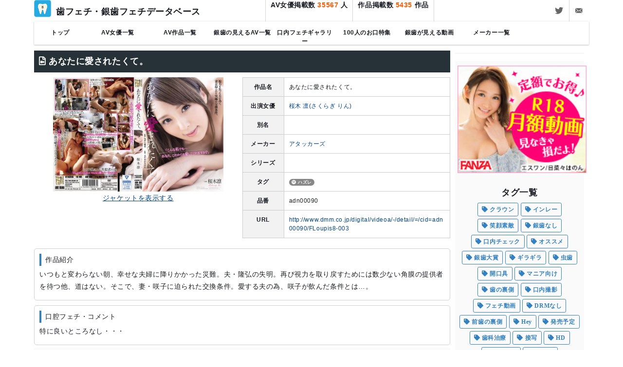

--- FILE ---
content_type: text/html; charset=utf-8
request_url: https://www.8fetch.com/av_contents/adn00090
body_size: 43208
content:
<!DOCTYPE html>

<!--[if IE 8]>
<html lang="ja" class="ie8 no-js"> <![endif]-->
<!--[if IE 9]>
<html lang="ja" class="ie9 no-js"> <![endif]-->
<!--[if !IE]><!-->
<html lang="ja">
<!--<![endif]-->

<head>
  <script async src="https://www.googletagmanager.com/gtag/js?id=UA-112748454-1"></script>
<script>
  window.dataLayer = window.dataLayer || [];
  function gtag(){dataLayer.push(arguments);}
  gtag('js', new Date());

  gtag('config', 'UA-112748454-1');
</script>

  <meta charset="UTF-8">
  <meta http-equiv="X-UA-Compatible" content="IE=edge">
  <!-- title -->
  <title>あなたに愛されたくて。  桜木 凛(さくらぎ りん) 口内・銀歯が見えるAV - 歯フェチ・銀歯フェチデータベース</title>
  <meta name="viewport" content="width=device-width, initial-scale=1">
  <link rel="icon" type="image/png" href="/assets/common/logo/8fetch-logo-0ed643885d7fa49db096fa62f1530117ad80dda23128699b2d84934490e3ef1c.png">
  <meta name="application-name" content="8fetch">
  <meta name="description" content="あなたに愛されたくて。  特に良いところなし・・・"/>
<meta name="keywords" content="あなたに愛されたくて。 ,桜木 凛,さくらぎ りん,歯フェチ,口腔フェチ,銀歯フェチ,銀歯,口内,虫歯,銀歯,天然歯,差し歯,喉ちんこ,tooth,silver,dental"/>
<link rel="apple-touch-icon-precomposed" href="http://www.8fetch.com/assets/common/logo/8fetch-logo.png"/>
<link rel="canonical" href="http://www.8fetch.com/"/>
<meta property="og:locale" content="ja_JP" />
<meta property="og:title" content="歯フェチ・銀歯フェチ向け動画情報データベース"/>
<meta property="og:site_name" content="歯フェチ・銀歯フェチドットコム"/>
<meta property="og:url" content="https://www.8fetch.com/av_contents/adn00090" />
<meta property="og:image" content="http://www.8fetch.com/assets/common/logo/8fetch-logo.png"/>
<meta property="og:description" content="銀歯の見えるAV女優が出演する・AV作品を中心に紹介！歯フェチ・銀歯フェチ・口腔フェチ向けの動画情報データベース"/>
<meta name="twitter:card" content="summary"/>
<meta name="twitter:site" content="@FLoupis8"/>
<meta name="twitter:domain" content="FLoupis8"/>
<meta name="twitter:title" content="歯フェチ・銀歯フェチ向け動画情報データベース"/>
<meta name="twitter:description" content="銀歯の見えるAV女優が出演する・AV作品を中心に紹介！歯フェチ・銀歯フェチ・口腔フェチ向けの動画情報データベース"/>
<meta name="twitter:image" content="http://www.8fetch.com/assets/common/logo/8fetch-logo.png"/>
<meta itemprop="image" content="http://www.8fetch.com/assets/common/logo/8fetch-logo.png"/>
<meta name="msapplication-tooltip" content="歯フェチ・銀歯フェチ・口腔フェチ向け動画情報データベース">

  
  <meta name="csrf-param" content="authenticity_token" />
<meta name="csrf-token" content="J6PS1ib+7m+HnUrcZJ5+BN5G5h6P6xpRpt76l6fCGGXMD6QUg0xM44QfvI4n6Gqf9YfULsI9IItsyvYRVf/pLA==" />
  <!-- stylesheet include -->
  <link rel="stylesheet" media="all" href="/assets/application-7a34e5c887e162b4f382cec9a0531f254ea8e0277fe0fbc628c72e8ac29b1a56.css" />
  
  <link rel="stylesheet" media="screen" href="/assets/custom-32914ada3ab2eac7a748179c00ffc165171cf70d18b5f761447844f51ef216ad.css" />
  <!-- /stylesheet include -->
  <!-- jacascript app -->
  <script src="/assets/application-17a93d975689c213c99d314c641e1a24c7562d742a36e21c234f75c36f51e84f.js"></script>
  <!-- jacascript app -->
</head>

<body>

<!-- header -->
<div><!-- #top-bar Start -->
  <div class="container row">
    <div class="col-lg-5 col-12">
      <div class="fl sp-mgl-5">
        <img src="/assets/common/logo/8fetch-logo-0ed643885d7fa49db096fa62f1530117ad80dda23128699b2d84934490e3ef1c.png" width="35" class="dblock img-responsive sp-mgl" alt="8fetch">
      </div>
      <h2 class="fl top-title sp-pdt-18 sp-fs-12">
        歯フェチ・銀歯フェチデータベース
      </h2>
    </div>

    <div class="col-lg-4 col-sm-12">
      <div class="top-links">
        <ul>
          <li class="fwb">AV女優掲載数 <span class="f-orange">35567</span> 人</li>
          <li class="fwb">作品掲載数 <span class="fwb f-orange">5435</span> 作品</li>
        </ul>
      </div>
    </div>

    <div class="col-lg-3 sp-dsn">
      <!-- Top Social -->
      <div id="top-social" class="fr">
        <ul>
          <li>
            <a href="#" class="si-twitter">
              <span class="ts-icon"><i class="icon-twitter"></i></span>
              <span class="ts-text">Twitter</span></a>
          </li>
          <!--
          <li>
            <a href="#" class="si-instagram"><span class="ts-icon"><i class="icon-instagram2"></i></span><span class="ts-text">Instagram</span></a>
          </li>
          -->
          <li>
            <a href="mailto:pechache0202@gmail.com" class="si-email3">
              <span class="ts-icon"><i class="icon-email3"></i></span>
              <span class="ts-text">お問い合わせ</span>
            </a>
          </li>
        </ul>
      </div><!-- #top-social end -->
    </div>
  </div><!-- container -->
</div><!-- #top-bar end -->



<!-- Header -->
<header id="header" class="sticky-style">
  <div id="header-wrap">
      <!-- PC site -->
  <div class="global-menu-wrap is-top cf">
    <ul class="global-menu-pc cf">
      <li class="global-menu_item">
        <a href="/">トップ</a>
      </li>
      <li class="global-menu_item">
        <a href="/casts/ginba_list">AV女優一覧</a>
      </li>
      <li class="global-menu_item">
        <a href="/av_contents">AV作品一覧</a>
      </li>
      <li class="global-menu_item">
        <a href="/pickups/ginba_list">銀歯の見えるAV一覧</a>
      </li>
      <li class="global-menu_item">
        <a href="/pages/gallery">口内フェチギャラリー</a>
      </li>
      <li class="global-menu_item">
        <a href="/pickups/hyakuninokuchi">100人のお口特集</a>
      </li>
      <li class="global-menu_item">
        <a href="/pickups/ginba_movie_list">銀歯が見える動画</a>
      </li>
      <li class="global-menu_item">
        <a href="/makers">メーカー一覧</a>
      </li>
      <!--
      <li class="global-menu_item">
        <ul class="global-menu_pulldown-menu">
          <li class="global-menu_item">
            <a href=""><i class="fas fa-caret-down"></i>&nbsp;銀歯の見えるAV</a>
          </li>
            <li class="global-menu_item global-menu-sub-w">
            </li>
        </ul>
      </li>
      -->
    </ul>
  </div>
  <!-- PC site -->

  </div>
</header>
<!-- /Header -->

<!-- /header -->

<section id="content">
  <div class="content-wrap">
    <div class="container row">
      
        <div class="col-lg-9">
          <div class="row container"><!-- START ROW & CONTAINER -->

  <div class="col-12">
    <div class='col-sm-12 mgt-10'><h1 class='h-title-1 '><i class='far fa-file-video'></i>&nbsp;あなたに愛されたくて。 </h1></div>


    <!-- view component list -->
    <div class="col-12 row">
  <div class="col-5 col-lg-6">


    

    <a data-lightbox="image" href="https://s3-ap-northeast-1.amazonaws.com/isobe-s3/hafetch/package/adn00090pl.jpg"><img alt="あなたに愛されたくて。 " class="w-350 img-center" src="https://s3-ap-northeast-1.amazonaws.com/isobe-s3/hafetch/package/adn00090pl.jpg" /></a>

    <div class="td-u mgt-3 text-center">
      <a data-lightbox="image" href="https://s3-ap-northeast-1.amazonaws.com/isobe-s3/hafetch/package/adn00090pl.jpg">ジャケットを表示する</a>
    </div>
  </div>
  <div class="col-7 col-lg-6">
    <table class="table table-bordered-ccc table-sm">
      <tbody>
      <tr>
        <th class="sp-w-70 w-20-p sp-fs-12">
          作品名
        </th>
        <td>
          あなたに愛されたくて。 
        </td>
      </tr>
      <tr>
        <th class="sp-w-60 sp-fs-12">
          出演女優
        </th>
        <td>

            <a href="/casts/sakuragi-rin">桜木 凛(さくらぎ りん)</a>

        </td>
      </tr>
      <!-- tr -->
      <tr>
        <th class="sp-w-60 sp-fs-12">
          別名
        </th>
        <td>
        </td>
      </tr>
      <!-- tr -->
      <tr>
        <th class="sp-w-60 sp-fs-12">
          メーカー
        </th>
        <td>
            <a href="/makers/attackers">アタッカーズ</a>
        </td>
      </tr>
      <!-- tr -->
      <tr>
        <th class="sp-w-60">
          シリーズ
        </th>
        <td>
          
        </td>
      </tr>
      <!-- tr -->
      <tr>
        <th class="sp-w-60">
          タグ
        </th>
        <td>
          <span class='badge badge-pill badge-grey'><i class='fas fa-frown'></i> ハズレ </span> 
        </td>
      </tr>
      <!-- tr -->
      <!-- tr -->
      <tr>
        <th class="sp-w-60">
          品番
        </th>
        <td>
          adn00090
        </td>
      </tr>
      <!-- tr -->
      <!-- tr -->
      <tr>
        <th class="sp-w-60">
          URL
        </th>
        <td style="word-break: break-all;">
          <a target="_blank" href="http://www.dmm.co.jp/digital/videoa/-/detail/=/cid=adn00090/FLoupis8-003">http://www.dmm.co.jp/digital/videoa/-/detail/=/cid=adn00090/FLoupis8-003</a>
        </td>
      </tr>
      <!-- tr -->
      </tbody>
    </table>
  </div>

    <div class="col-sm-12 mgt-5 mgb-5">
      <div class="box box-radius-5 box-d0d0d0">
        <p class="fs-14 sp-fs-12 bl-sol-pickup-theme">作品紹介</p>
        <p>いつもと変わらない朝、幸せな夫婦に降りかかった災難。夫・隆弘の失明。再び視力を取り戻すためには数少ない角膜の提供者を待つ他、道はない。そこで、妻・咲子に迫られた交換条件。愛する夫の為、咲子が飲んだ条件とは…。</p>
      </div>
    </div>

  <div class="col-sm-12 mgt-5 mgb-5">
    <div class="box box-radius-5 box-d0d0d0">
      <p class="fs-14 sp-fs-12 bl-sol-pickup-theme">口腔フェチ・コメント</p>
      <p>特に良いところなし・・・</p>
    </div>
  </div>


</div>

    <!-- view component list -->

    <div class="col-12 side-gray-body-box-2">

      <div class="text-center mgh-10">
        <a target="_blank" class="btn btn-lg  btn-3d  orange fs-12 fwb mgb-5 mgl-5" href="http://www.dmm.co.jp/digital/videoa/-/detail/=/cid=adn00090/FLoupis8-003"><i class="fas fa-external-link-alt"> DMM動画</i></a>
      </div>

      <!-- gallery get -->
      
<div class="col-12 opa-06 bg-dark pd-20 fs-14 f-white fn">
  現在、画像準備中！ リクエストありましたら<span class="fwb f-twitter">Twitter</span>までお気軽にメッセージを下さい
</div>

      <!-- gallery get -->

      <div class="text-center mgh-10">
        <a target="_blank" class="btn btn-lg  btn-3d  orange fs-12 fwb mgb-5 mgl-5" href="http://www.dmm.co.jp/digital/videoa/-/detail/=/cid=adn00090/FLoupis8-003"><i class="fas fa-external-link-alt"> DMM動画</i></a>
      </div>



    </div>

    <div class='col-sm-12 mgt-10'><h3 class='h-title-1 '><i class='far fa-file-video'></i>&nbsp;桜木 凛の他の作品も見る（最大10件ランダム表示）</h3></div>

    <!-- view component list -->
    

    <div class="col-sm-12">
      <div class="fl">全 <span class="fwb f-orange">10</span> 件 表示中</div>
      <div class="fr">最終更新日：<span class="fwb">2018年08月16日</span></div>
    </div>

    <table class="table table-bordered-grey">
      <thead>
      <tr>
        <th class="sp-w-80">作品画像</th>
        <th class="w-25-p sp-w-50-p">作品名</th>
        <th>女優</th>
        <!-- PC only -->
          <th class="sp-dsn">コメント</th>
          <th class="sp-dsn">リンク</th>
          <!-- PC only -->
        <th>更新日</th>
      </tr>
      </thead>
      <tbody>

        <tr>
          <td class="sp-w-80">
            <a href="/av_contents/pgd00399"><img alt="桜木凛がサポート アナタのオナニータイム24 3時間スペシャル" class="w-90 sp-w-80" src="https://s3-ap-northeast-1.amazonaws.com/isobe-s3/hafetch/package/pgd00399ps.jpg" /></a>
          </td>
          <td class="fwb">
            <a href="/av_contents/pgd00399">桜木凛がサポート アナタのオナニータイム24 3時間スペシャル</a><br>
            <span class='badge badge-pill badge-green'><i class='fas fa-tag'></i> クラウン </span> <span class='badge badge-pill badge-theme'><i class='fas fa-star'></i> オススメ </span> <span class='badge badge-pill badge-green'><i class='fas fa-tag'></i> HD </span> 
          </td>
          <td>

              <a class="btn btn-sm btn-outline pink fwb fs-12" href="/casts/sakuragi-rin">桜木 凛</a>

            <!-- sp -->
          </td>
          <!-- PC only -->
            <td>
              <p>ご紹介頂きました。この作品に限って主観映像で笑顔時に上下のクラウンが光る貴重な作品。アップで下のクラウンもHDではっきりと見えるので、お買い得</p>
            </td>
            <td>
              <a target="_blank" class="btn btn-sm btn-outline theme fs-12 fwb mgb-5 mgl-5" href="http://www.dmm.co.jp/digital/videoa/-/detail/=/cid=pgd00399/FLoupis8-003"><i class="fas fa-external-link-alt"> DMM動画</i></a>
            </td>
          <!-- PC only -->

          <td>
        <span class="badge badge-outline badge-facebook pd-5">
          2018/08/16<br>
          00:00
        </span>
          </td>

        </tr>
        <tr>
          <td class="sp-w-80">
            <a href="/av_contents/pgd00354"><img alt="桜木凛が100％彼女目線でアナタとHな同棲生活。" class="w-90 sp-w-80" src="https://s3-ap-northeast-1.amazonaws.com/isobe-s3/hafetch/package/pgd00354ps.jpg" /></a>
          </td>
          <td class="fwb">
            <a href="/av_contents/pgd00354">桜木凛が100％彼女目線でアナタとHな同棲生活。</a><br>
            <span class='badge badge-pill badge-green'><i class='fas fa-tag'></i> 製作予定 </span> 
          </td>
          <td>

              <a class="btn btn-sm btn-outline pink fwb fs-12" href="/casts/sakuragi-rin">桜木 凛</a>

            <!-- sp -->
          </td>
          <!-- PC only -->
            <td>
              <p>制作中</p>
            </td>
            <td>
              <a target="_blank" class="btn btn-sm btn-outline theme fs-12 fwb mgb-5 mgl-5" href="http://www.dmm.co.jp/digital/videoa/-/detail/=/cid=pgd00354/FLoupis8-003"><i class="fas fa-external-link-alt"> DMM動画</i></a>
            </td>
          <!-- PC only -->

          <td>
        <span class="badge badge-outline badge-facebook pd-5">
          2018/01/01<br>
          00:00
        </span>
          </td>

        </tr>
        <tr>
          <td class="sp-w-80">
            <a href="/av_contents/bbi00180"><img alt="痴女お姉さんにイヤラしい卑猥な上品淫語で犯されたい" class="w-90 sp-w-80" src="https://s3-ap-northeast-1.amazonaws.com/isobe-s3/hafetch/package/bbi00180ps.jpg" /></a>
          </td>
          <td class="fwb">
            <a href="/av_contents/bbi00180">痴女お姉さんにイヤラしい卑猥な上品淫語で犯されたい</a><br>
            <span class='badge badge-pill badge-green'><i class='fas fa-tag'></i> クラウン </span> 
          </td>
          <td>

              <a class="btn btn-sm btn-outline pink fwb fs-12" href="/casts/sakuragi-rin">桜木 凛</a>

            <!-- sp -->
          </td>
          <!-- PC only -->
            <td>
              <p>パンツからあそこを舐めるシーンでおなじみのクラウンが見えます。HDなので繊細に見えるので、時間は短いけどオススメです</p>
            </td>
            <td>
              <a target="_blank" class="btn btn-sm btn-outline theme fs-12 fwb mgb-5 mgl-5" href="http://www.dmm.co.jp/digital/videoa/-/detail/=/cid=bbi00180/FLoupis8-003"><i class="fas fa-external-link-alt"> DMM動画</i></a>
            </td>
          <!-- PC only -->

          <td>
        <span class="badge badge-outline badge-facebook pd-5">
          2018/03/24<br>
          00:00
        </span>
          </td>

        </tr>
        <tr>
          <td class="sp-w-80">
            <a href="/av_contents/bbi00198"><img alt="癒し痴女・桜木凛のエロ淫語オナニーサポート" class="w-90 sp-w-80" src="https://s3-ap-northeast-1.amazonaws.com/isobe-s3/hafetch/package/bbi00198ps.jpg" /></a>
          </td>
          <td class="fwb">
            <a href="/av_contents/bbi00198">癒し痴女・桜木凛のエロ淫語オナニーサポート</a><br>
            <span class='badge badge-pill badge-green'><i class='fas fa-tag'></i> クラウン </span> 
          </td>
          <td>

              <a class="btn btn-sm btn-outline pink fwb fs-12" href="/casts/sakuragi-rin">桜木 凛</a>

            <!-- sp -->
          </td>
          <!-- PC only -->
            <td>
              <p>最初の笑顔で上のクラウンが光ります。それ以外はあまり良いところなし</p>
            </td>
            <td>
              <a target="_blank" class="btn btn-sm btn-outline theme fs-12 fwb mgb-5 mgl-5" href="http://www.dmm.co.jp/digital/videoa/-/detail/=/cid=bbi00198/FLoupis8-003"><i class="fas fa-external-link-alt"> DMM動画</i></a>
            </td>
          <!-- PC only -->

          <td>
        <span class="badge badge-outline badge-facebook pd-5">
          2018/09/10<br>
          00:00
        </span>
          </td>

        </tr>
        <tr>
          <td class="sp-w-80">
            <a href="/av_contents/bbi00162"><img alt="痴女に豹変した新妻の性 男の反応を愉しみながら誘惑、挑発、そして犯ス…" class="w-90 sp-w-80" src="https://s3-ap-northeast-1.amazonaws.com/isobe-s3/hafetch/package/bbi00162ps.jpg" /></a>
          </td>
          <td class="fwb">
            <a href="/av_contents/bbi00162">痴女に豹変した新妻の性 男の反応を愉しみながら誘惑、挑発、そして犯ス…</a><br>
            <span class='badge badge-pill badge-green'><i class='fas fa-tag'></i> 製作予定 </span> 
          </td>
          <td>

              <a class="btn btn-sm btn-outline pink fwb fs-12" href="/casts/sakuragi-rin">桜木 凛</a>

            <!-- sp -->
          </td>
          <!-- PC only -->
            <td>
              <p>制作中</p>
            </td>
            <td>
              <a target="_blank" class="btn btn-sm btn-outline theme fs-12 fwb mgb-5 mgl-5" href="http://www.dmm.co.jp/digital/videoa/-/detail/=/cid=bbi00162/FLoupis8-003"><i class="fas fa-external-link-alt"> DMM動画</i></a>
            </td>
          <!-- PC only -->

          <td>
        <span class="badge badge-outline badge-facebook pd-5">
          2018/01/01<br>
          00:00
        </span>
          </td>

        </tr>
        <tr>
          <td class="sp-w-80">
            <a href="/av_contents/bbi00165"><img alt="猛烈な接吻淫語痴女ナース" class="w-90 sp-w-80" src="https://s3-ap-northeast-1.amazonaws.com/isobe-s3/hafetch/package/bbi00165ps.jpg" /></a>
          </td>
          <td class="fwb">
            <a href="/av_contents/bbi00165">猛烈な接吻淫語痴女ナース</a><br>
            <span class='badge badge-pill badge-grey'><i class='fas fa-frown'></i> ハズレ </span> 
          </td>
          <td>

              <a class="btn btn-sm btn-outline pink fwb fs-12" href="/casts/sakuragi-rin">桜木 凛</a>

            <!-- sp -->
          </td>
          <!-- PC only -->
            <td>
              <p>特に良いところなし・・・</p>
            </td>
            <td>
              <a target="_blank" class="btn btn-sm btn-outline theme fs-12 fwb mgb-5 mgl-5" href="http://www.dmm.co.jp/digital/videoa/-/detail/=/cid=bbi00165/FLoupis8-003"><i class="fas fa-external-link-alt"> DMM動画</i></a>
            </td>
          <!-- PC only -->

          <td>
        <span class="badge badge-outline badge-facebook pd-5">
          2018/01/01<br>
          00:00
        </span>
          </td>

        </tr>
        <tr>
          <td class="sp-w-80">
            <a href="/av_contents/pgd00440"><img alt="同級生" class="w-90 sp-w-80" src="https://s3-ap-northeast-1.amazonaws.com/isobe-s3/hafetch/package/pgd00440ps.jpg" /></a>
          </td>
          <td class="fwb">
            <a href="/av_contents/pgd00440">同級生</a><br>
            <span class='badge badge-pill badge-green'><i class='fas fa-tag'></i> 製作予定 </span> 
          </td>
          <td>

              <a class="btn btn-sm btn-outline pink fwb fs-12" href="/casts/sakuragi-rin">桜木 凛</a>

            <!-- sp -->
          </td>
          <!-- PC only -->
            <td>
              <p>制作中</p>
            </td>
            <td>
              <a target="_blank" class="btn btn-sm btn-outline theme fs-12 fwb mgb-5 mgl-5" href="http://www.dmm.co.jp/digital/videoa/-/detail/=/cid=pgd00440/FLoupis8-003"><i class="fas fa-external-link-alt"> DMM動画</i></a>
            </td>
          <!-- PC only -->

          <td>
        <span class="badge badge-outline badge-facebook pd-5">
          2018/01/01<br>
          00:00
        </span>
          </td>

        </tr>
        <tr>
          <td class="sp-w-80">
            <a href="/av_contents/pgd00460"><img alt="凛のお口がエロすぎるっ！" class="w-90 sp-w-80" src="https://s3-ap-northeast-1.amazonaws.com/isobe-s3/hafetch/package/pgd00460ps.jpg" /></a>
          </td>
          <td class="fwb">
            <a href="/av_contents/pgd00460">凛のお口がエロすぎるっ！</a><br>
            <span class='badge badge-pill badge-green'><i class='fas fa-tag'></i> クラウン </span> 
          </td>
          <td>

              <a class="btn btn-sm btn-outline pink fwb fs-12" href="/casts/sakuragi-rin">桜木 凛</a>

            <!-- sp -->
          </td>
          <!-- PC only -->
            <td>
              <p>数少ない上下のクラウンが拝める作品、歯並びもいいしお姉さん系で顔も綺麗で銀歯のキラリに萌える一品</p>
            </td>
            <td>
              <a target="_blank" class="btn btn-sm btn-outline theme fs-12 fwb mgb-5 mgl-5" href="http://www.dmm.co.jp/digital/videoa/-/detail/=/cid=pgd00460/FLoupis8-003"><i class="fas fa-external-link-alt"> DMM動画</i></a>
            </td>
          <!-- PC only -->

          <td>
        <span class="badge badge-outline badge-facebook pd-5">
          2018/02/16<br>
          00:00
        </span>
          </td>

        </tr>
        <tr>
          <td class="sp-w-80">
            <a href="/av_contents/ipz00911"><img alt="New Spermania 大量口内射精！大量顔面ぶっかけ！オナ禁した男達の特濃ザーメン群がビュンビュン降り注ぐ！ " class="w-90 sp-w-80" src="https://s3-ap-northeast-1.amazonaws.com/isobe-s3/hafetch/package/ipz00911ps.jpg" /></a>
          </td>
          <td class="fwb">
            <a href="/av_contents/ipz00911">New Spermania 大量口内射精！大量顔面ぶっかけ！オナ禁した男達の特濃ザーメン群がビュンビュン降り注ぐ！ </a><br>
            <span class='badge badge-pill badge-green'><i class='fas fa-tag'></i> 真っ白 </span> 
          </td>
          <td>

              <a class="btn btn-sm btn-outline pink fwb fs-12" href="/casts/sakuragi-rin">桜木 凛</a>

            <!-- sp -->
          </td>
          <!-- PC only -->
            <td>
              <p>歯並び綺麗でクラウン持ちだったけどついに白くしちゃいましたね；ー；
<br />非常に残念TwT</p>
            </td>
            <td>
              <a target="_blank" class="btn btn-sm btn-outline theme fs-12 fwb mgb-5 mgl-5" href="http://www.dmm.co.jp/digital/videoa/-/detail/=/cid=ipz00911/FLoupis8-003"><i class="fas fa-external-link-alt"> DMM動画</i></a>
            </td>
          <!-- PC only -->

          <td>
        <span class="badge badge-outline badge-facebook pd-5">
          2018/02/16<br>
          00:00
        </span>
          </td>

        </tr>
        <tr>
          <td class="sp-w-80">
            <a href="/av_contents/pgd00471"><img alt="僕の彼女" class="w-90 sp-w-80" src="https://s3-ap-northeast-1.amazonaws.com/isobe-s3/hafetch/package/pgd00471ps.jpg" /></a>
          </td>
          <td class="fwb">
            <a href="/av_contents/pgd00471">僕の彼女</a><br>
            <span class='badge badge-pill badge-green'><i class='fas fa-tag'></i> クラウン </span> 
          </td>
          <td>

              <a class="btn btn-sm btn-outline pink fwb fs-12" href="/casts/sakuragi-rin">桜木 凛</a>

            <!-- sp -->
          </td>
          <!-- PC only -->
            <td>
              <p>よく笑うしーんやアップでペロペロするシーンがあるので、左６番クラウンがみれます。上のほうのクラウンもちらっとみえるので、地味に良い作品かも。。。</p>
            </td>
            <td>
              <a target="_blank" class="btn btn-sm btn-outline theme fs-12 fwb mgb-5 mgl-5" href="http://www.dmm.co.jp/digital/videoa/-/detail/=/cid=pgd00471/FLoupis8-003"><i class="fas fa-external-link-alt"> DMM動画</i></a>
            </td>
          <!-- PC only -->

          <td>
        <span class="badge badge-outline badge-facebook pd-5">
          2018/03/24<br>
          00:00
        </span>
          </td>

        </tr>
      </tbody>
    </table>


    <!-- view component list -->


    <!-- view component search -->
    <form action="/search" accept-charset="UTF-8" method="get"><input name="utf8" type="hidden" value="&#x2713;" />
  <div class="search-form">
    <div class="input">
      <input type="text" name="q" id="q" value="" placeholder="AV作品・女優・タグ・キーワードでの検索ができます 例：開口具" />
    </div>
    <div class="submit">
      <button class="btn theme" type="submit"><i class="fa fa-search"></i>&nbsp;検索</button>
    </div>
  </div><!-- mailForm -->
  <div class="col-12">
    <div class="tab-list text-left pds-80 mgt-2 sp-pds-10 text-center">
      <a class="btn btn-sm  pink fs-12 fwb mgb-5" href="/search/tags?q=%E3%82%A4%E3%83%B3%E3%83%AC%E3%83%BC"><i class="fas fa-tag"> インレー</i></a>
      <a class="btn btn-sm  pink fs-12 fwb mgb-5" href="/search/tags?q=%E3%82%AF%E3%83%A9%E3%82%A6%E3%83%B3"><i class="fas fa-tag"> クラウン</i></a>
      <a class="btn btn-sm  green fs-12 fwb mgb-5" href="/search/tags?q=%E3%82%AE%E3%83%A9%E3%82%AE%E3%83%A9"><i class="fas fa-tag"> ギラギラ</i></a>
      <a class="btn btn-sm  green fs-12 fwb mgb-5" href="/search/tags?q=%E9%96%8B%E5%8F%A3%E5%85%B7"><i class="fas fa-tag"> 開口具</i></a>
        <a class="btn btn-sm  green fs-12 fwb mgb-5" href="/search/tags?q=%E6%AD%AF%E7%A7%91%E6%A4%9C%E8%A8%BA"><i class="fas fa-tag"> 歯科検診</i></a>
        <a class="btn btn-sm  green fs-12 fwb mgb-5" href="/search/tags?q=%E3%81%AE%E3%81%A9%E3%81%A1%E3%82%93%E3%81%93"><i class="fas fa-tag"> のどちんこ</i></a>
        <a class="btn btn-sm  green fs-12 fwb mgb-5" href="/search/tags?q=%E5%B7%AE%E3%81%97%E6%AD%AF"><i class="fas fa-tag"> 差し歯</i></a>
        <a class="btn btn-sm  green fs-12 fwb mgb-5" href="/search/tags?q=CCD%E3%82%AB%E3%83%A1%E3%83%A9"><i class="fas fa-tag"> CCDカメラ</i></a>
      <a class="btn btn-sm  pink fs-12 fwb mgb-5" href="/search/tags?q=%E3%82%AA%E3%82%B9%E3%82%B9%E3%83%A1"><i class="fas fa-tag"> オススメ</i></a>
      <a class="btn btn-sm  pink fs-12 fwb mgb-5" href="/search/tags?q=%E9%8A%80%E6%AD%AF%E5%A4%A7%E8%B3%9E"><i class="fas fa-tag"> 銀歯大賞</i></a>
    </div>
  </div>
</form>
    <!-- view component search -->

  </div>

</div>

        </div>
        <!--sidebar -->
        <div class="col-lg-3">
          <div class="pds-10">
  <div class="line d-block d-lg-none d-xl-block"></div>

  <div class="col-12 side-gray-body-box-2 text-center">
    <a href="http://www.dmm.co.jp/monthly/FLoupis8-003" target="_blank"><img src="http://pics.dmm.com/af/mt_getugaku50off/180_150.jpg" width="265" alt="月額動画 半額CP" border="0"></a>
  </div>

    
    <div class="col-12 side-gray-body-box-2 text-center mgb-5">
      <div class='col-sm-12 mgt-10'><h4 class=' fwb mgb-10'>タグ一覧</h4></div>
        <a class="btn btn-sm btn-outline theme fs-12 fwb mgb-5" href="/search/tags?q=%E3%82%AF%E3%83%A9%E3%82%A6%E3%83%B3"><i class="fas fa-tag"> クラウン</i></a>
        <a class="btn btn-sm btn-outline theme fs-12 fwb mgb-5" href="/search/tags?q=%E3%82%A4%E3%83%B3%E3%83%AC%E3%83%BC"><i class="fas fa-tag"> インレー</i></a>
        <a class="btn btn-sm btn-outline theme fs-12 fwb mgb-5" href="/search/tags?q=%E7%AC%91%E9%A1%94%E7%B4%A0%E6%95%B5"><i class="fas fa-tag"> 笑顔素敵</i></a>
        <a class="btn btn-sm btn-outline theme fs-12 fwb mgb-5" href="/search/tags?q=%E9%8A%80%E6%AD%AF%E3%81%AA%E3%81%97"><i class="fas fa-tag"> 銀歯なし</i></a>
        <a class="btn btn-sm btn-outline theme fs-12 fwb mgb-5" href="/search/tags?q=%E5%8F%A3%E5%86%85%E3%83%81%E3%82%A7%E3%83%83%E3%82%AF"><i class="fas fa-tag"> 口内チェック</i></a>
        <a class="btn btn-sm btn-outline theme fs-12 fwb mgb-5" href="/search/tags?q=%E3%82%AA%E3%82%B9%E3%82%B9%E3%83%A1"><i class="fas fa-tag"> オススメ</i></a>
        <a class="btn btn-sm btn-outline theme fs-12 fwb mgb-5" href="/search/tags?q=%E9%8A%80%E6%AD%AF%E5%A4%A7%E8%B3%9E"><i class="fas fa-tag"> 銀歯大賞</i></a>
        <a class="btn btn-sm btn-outline theme fs-12 fwb mgb-5" href="/search/tags?q=%E3%82%AE%E3%83%A9%E3%82%AE%E3%83%A9"><i class="fas fa-tag"> ギラギラ</i></a>
        <a class="btn btn-sm btn-outline theme fs-12 fwb mgb-5" href="/search/tags?q=%E8%99%AB%E6%AD%AF"><i class="fas fa-tag"> 虫歯</i></a>
        <a class="btn btn-sm btn-outline theme fs-12 fwb mgb-5" href="/search/tags?q=%E9%96%8B%E5%8F%A3%E5%85%B7"><i class="fas fa-tag"> 開口具</i></a>
        <a class="btn btn-sm btn-outline theme fs-12 fwb mgb-5" href="/search/tags?q=%E3%83%9E%E3%83%8B%E3%82%A2%E5%90%91%E3%81%91"><i class="fas fa-tag"> マニア向け</i></a>
        <a class="btn btn-sm btn-outline theme fs-12 fwb mgb-5" href="/search/tags?q=%E6%AD%AF%E3%81%AE%E8%A3%8F%E5%81%B4"><i class="fas fa-tag"> 歯の裏側</i></a>
        <a class="btn btn-sm btn-outline theme fs-12 fwb mgb-5" href="/search/tags?q=%E5%8F%A3%E5%86%85%E6%92%AE%E5%BD%B1"><i class="fas fa-tag"> 口内撮影</i></a>
        <a class="btn btn-sm btn-outline theme fs-12 fwb mgb-5" href="/search/tags?q=%E3%83%95%E3%82%A7%E3%83%81%E5%8B%95%E7%94%BB"><i class="fas fa-tag"> フェチ動画</i></a>
        <a class="btn btn-sm btn-outline theme fs-12 fwb mgb-5" href="/search/tags?q=DRM%E3%81%AA%E3%81%97"><i class="fas fa-tag"> DRMなし</i></a>
        <a class="btn btn-sm btn-outline theme fs-12 fwb mgb-5" href="/search/tags?q=%E5%89%8D%E6%AD%AF%E3%81%AE%E8%A3%8F%E5%81%B4"><i class="fas fa-tag"> 前歯の裏側</i></a>
        <a class="btn btn-sm btn-outline theme fs-12 fwb mgb-5" href="/search/tags?q=Hey"><i class="fas fa-tag"> Hey</i></a>
        <a class="btn btn-sm btn-outline theme fs-12 fwb mgb-5" href="/search/tags?q=%E7%99%BA%E5%A3%B2%E4%BA%88%E5%AE%9A"><i class="fas fa-tag"> 発売予定</i></a>
        <a class="btn btn-sm btn-outline theme fs-12 fwb mgb-5" href="/search/tags?q=%E6%AD%AF%E7%A7%91%E6%B2%BB%E7%99%82"><i class="fas fa-tag"> 歯科治療</i></a>
        <a class="btn btn-sm btn-outline theme fs-12 fwb mgb-5" href="/search/tags?q=%E6%8E%A5%E5%86%99"><i class="fas fa-tag"> 接写</i></a>
        <a class="btn btn-sm btn-outline theme fs-12 fwb mgb-5" href="/search/tags?q=HD"><i class="fas fa-tag"> HD</i></a>
        <a class="btn btn-sm btn-outline theme fs-12 fwb mgb-5" href="/search/tags?q=Hey%E5%8B%95%E7%94%BB"><i class="fas fa-tag"> Hey動画</i></a>
        <a class="btn btn-sm btn-outline theme fs-12 fwb mgb-5" href="/search/tags?q=%E8%A6%81%E6%B3%A8%E6%84%8F"><i class="fas fa-tag"> 要注意</i></a>
        <a class="btn btn-sm btn-outline theme fs-12 fwb mgb-5" href="/search/tags?q=%E3%83%AF%E3%82%A4%E3%83%B3%E3%83%9D%E3%82%A4%E3%83%B3%E3%83%88"><i class="fas fa-tag"> ワインポイント</i></a>
        <a class="btn btn-sm btn-outline theme fs-12 fwb mgb-5" href="/search/tags?q=%E5%B9%BB%E3%81%AE%E4%BD%9C%E5%93%81"><i class="fas fa-tag"> 幻の作品</i></a>
        <a class="btn btn-sm btn-outline theme fs-12 fwb mgb-5" href="/search/tags?q=%E3%83%9F%E3%82%AF%E3%83%AD%E3%83%8C%E3%83%BC%E3%83%89"><i class="fas fa-tag"> ミクロヌード</i></a>
        <a class="btn btn-sm btn-outline theme fs-12 fwb mgb-5" href="/search/tags?q=%E5%8F%A3%E5%86%85%E8%A6%B3%E5%AF%9F"><i class="fas fa-tag"> 口内観察</i></a>
        <a class="btn btn-sm btn-outline theme fs-12 fwb mgb-5" href="/search/tags?q=%E9%BC%BB%E3%83%95%E3%83%83%E3%82%AF"><i class="fas fa-tag"> 鼻フック</i></a>
        <a class="btn btn-sm btn-outline theme fs-12 fwb mgb-5" href="/search/tags?q=%E3%83%9E%E3%83%8B%E3%82%A2%E7%8E%8B"><i class="fas fa-tag"> マニア王</i></a>
        <a class="btn btn-sm btn-outline theme fs-12 fwb mgb-5" href="/search/tags?q=%E9%A3%B2%E5%B0%BF"><i class="fas fa-tag"> 飲尿</i></a>
        <a class="btn btn-sm btn-outline theme fs-12 fwb mgb-5" href="/search/tags?q=%E5%96%9C%E5%A4%9A%E9%83%8E"><i class="fas fa-tag"> 喜多郎</i></a>
        <a class="btn btn-sm btn-outline theme fs-12 fwb mgb-5" href="/search/tags?q=%E5%B7%AE%E3%81%97%E6%AD%AF%E3%81%AE%E8%A3%8F%E5%81%B4"><i class="fas fa-tag"> 差し歯の裏側</i></a>
        <a class="btn btn-sm btn-outline theme fs-12 fwb mgb-5" href="/search/tags?q=%E9%A1%94%E9%9D%A2"><i class="fas fa-tag"> 顔面</i></a>
        <a class="btn btn-sm btn-outline theme fs-12 fwb mgb-5" href="/search/tags?q=%E4%B8%8D%E6%98%8E"><i class="fas fa-tag"> 不明</i></a>
        <a class="btn btn-sm btn-outline theme fs-12 fwb mgb-5" href="/search/tags?q=%E7%BE%8E%E9%AD%94%E5%A5%B3"><i class="fas fa-tag"> 美魔女</i></a>
        <a class="btn btn-sm btn-outline theme fs-12 fwb mgb-5" href="/search/tags?q=%E7%99%BD%E3%81%8F%E3%81%97%E3%81%9F"><i class="fas fa-tag"> 白くした</i></a>
        <a class="btn btn-sm btn-outline theme fs-12 fwb mgb-5" href="/search/tags?q=%E6%AD%AF%E4%B8%A6%E3%81%B3%E2%97%AF"><i class="fas fa-tag"> 歯並び◯</i></a>
        <a class="btn btn-sm btn-outline theme fs-12 fwb mgb-5" href="/search/tags?q=%E5%88%B6%E4%BD%9C%E4%B8%AD"><i class="fas fa-tag"> 制作中</i></a>
        <a class="btn btn-sm btn-outline theme fs-12 fwb mgb-5" href="/search/tags?q=%E8%AA%BF%E6%9F%BB%E4%B8%AD"><i class="fas fa-tag"> 調査中</i></a>
        <a class="btn btn-sm btn-outline theme fs-12 fwb mgb-5" href="/search/tags?q=%E3%83%8F%E3%82%BA%E3%83%AC"><i class="fas fa-tag"> ハズレ</i></a>
        <a class="btn btn-sm btn-outline theme fs-12 fwb mgb-5" href="/search/tags?q=%E8%A3%BD%E4%BD%9C%E4%BA%88%E5%AE%9A"><i class="fas fa-tag"> 製作予定</i></a>
        <a class="btn btn-sm btn-outline theme fs-12 fwb mgb-5" href="/search/tags?q=%E3%83%AF%E3%83%B3%E3%83%9D%E3%82%A4%E3%83%B3%E3%83%88"><i class="fas fa-tag"> ワンポイント</i></a>
        <a class="btn btn-sm btn-outline theme fs-12 fwb mgb-5" href="/search/tags?q=%E7%84%A1%E4%BF%AE%E6%AD%A3"><i class="fas fa-tag"> 無修正</i></a>
        <a class="btn btn-sm btn-outline theme fs-12 fwb mgb-5" href="/search/tags?q=%E3%81%8A%E6%B0%97%E3%81%AB%E5%85%A5%E3%82%8A"><i class="fas fa-tag"> お気に入り</i></a>
        <a class="btn btn-sm btn-outline theme fs-12 fwb mgb-5" href="/search/tags?q=%E7%9F%AF%E6%AD%A3"><i class="fas fa-tag"> 矯正</i></a>
        <a class="btn btn-sm btn-outline theme fs-12 fwb mgb-5" href="/search/tags?q=S.P.C"><i class="fas fa-tag"> S.P.C</i></a>
        <a class="btn btn-sm btn-outline theme fs-12 fwb mgb-5" href="/search/tags?q=%E5%B7%AE%E3%81%97%E6%AD%AF"><i class="fas fa-tag"> 差し歯</i></a>
        <a class="btn btn-sm btn-outline theme fs-12 fwb mgb-5" href="/search/tags?q=%E7%9F%AF%E6%AD%A3%E7%B5%8C%E9%A8%93%E3%81%82%E3%82%8A"><i class="fas fa-tag"> 矯正経験あり</i></a>
        <a class="btn btn-sm btn-outline theme fs-12 fwb mgb-5" href="/search/tags?q=TODO%E7%9B%A3%E7%9D%A3"><i class="fas fa-tag"> TODO監督</i></a>
        <a class="btn btn-sm btn-outline theme fs-12 fwb mgb-5" href="/search/tags?q=%E3%82%A2%E3%83%8B%E3%83%BC%E4%B8%AD%E6%9D%91"><i class="fas fa-tag"> アニー中村</i></a>
        <a class="btn btn-sm btn-outline theme fs-12 fwb mgb-5" href="/search/tags?q=%E3%82%AB%E3%83%AA%E3%83%93%E3%82%A2%E3%83%B3%E3%82%B3%E3%83%A0"><i class="fas fa-tag"> カリビアンコム</i></a>
        <a class="btn btn-sm btn-outline theme fs-12 fwb mgb-5" href="/search/tags?q=%E3%81%95%E3%81%95%E3%81%8D%E3%81%86%E3%81%9A%E3%81%BE%E3%81%8D"><i class="fas fa-tag"> ささきうずまき</i></a>
        <a class="btn btn-sm btn-outline theme fs-12 fwb mgb-5" href="/search/tags?q=%E3%83%8A%E3%82%AC%E3%82%BB%E9%89%84%E5%B7%A5"><i class="fas fa-tag"> ナガセ鉄工</i></a>
        <a class="btn btn-sm btn-outline theme fs-12 fwb mgb-5" href="/search/tags?q=%E3%81%AA%E3%82%81%E8%8C%B8%E9%83%8E"><i class="fas fa-tag"> なめ茸郎</i></a>
        <a class="btn btn-sm btn-outline theme fs-12 fwb mgb-5" href="/search/tags?q=%E3%83%8B%E3%83%A5%E3%83%BC%E3%82%AB%E3%82%B8%E3%83%BC%E9%A2%A8%E9%96%93"><i class="fas fa-tag"> ニューカジー風間</i></a>
        <a class="btn btn-sm btn-outline theme fs-12 fwb mgb-5" href="/search/tags?q=%E3%81%AE%E3%81%A9%E3%81%A1%E3%82%93%E3%81%93"><i class="fas fa-tag"> のどちんこ</i></a>
        <a class="btn btn-sm btn-outline theme fs-12 fwb mgb-5" href="/search/tags?q=%E3%83%A9%E3%83%83%E3%82%B7%E3%83%A3%E3%83%BC%E3%81%BF%E3%82%88%E3%81%97"><i class="fas fa-tag"> ラッシャーみよし</i></a>
        <a class="btn btn-sm btn-outline theme fs-12 fwb mgb-5" href="/search/tags?q=CCD%E3%82%AB%E3%83%A1%E3%83%A9"><i class="fas fa-tag"> CCDカメラ</i></a>
        <a class="btn btn-sm btn-outline theme fs-12 fwb mgb-5" href="/search/tags?q=%E3%83%AF%E3%82%A4%E3%83%AB%E3%83%89%E3%83%BB%E3%82%B5%E3%82%A4%E3%83%89"><i class="fas fa-tag"> ワイルド・サイド</i></a>
        <a class="btn btn-sm btn-outline theme fs-12 fwb mgb-5" href="/search/tags?q=%E9%81%8E%E5%8E%BB%E9%8A%80%E6%AD%AF"><i class="fas fa-tag"> 過去銀歯</i></a>
        <a class="btn btn-sm btn-outline theme fs-12 fwb mgb-5" href="/search/tags?q=%E5%96%9C%E5%A4%9A%E9%83%8E%E7%9B%A3%E7%9D%A3"><i class="fas fa-tag"> 喜多郎監督</i></a>
        <a class="btn btn-sm btn-outline theme fs-12 fwb mgb-5" href="/search/tags?q=%E8%8F%8A%E6%B1%A028%E5%8F%B7"><i class="fas fa-tag"> 菊池28号</i></a>
        <a class="btn btn-sm btn-outline theme fs-12 fwb mgb-5" href="/search/tags?q=%E7%9F%AF%E6%AD%A3%E5%99%A8%E5%85%B7"><i class="fas fa-tag"> 矯正器具</i></a>
        <a class="btn btn-sm btn-outline theme fs-12 fwb mgb-5" href="/search/tags?q=DMM%E5%8B%95%E7%94%BB"><i class="fas fa-tag"> DMM動画</i></a>
        <a class="btn btn-sm btn-outline theme fs-12 fwb mgb-5" href="/search/tags?q=%E5%85%83%E3%82%A2%E3%82%A4%E3%83%89%E3%83%AB"><i class="fas fa-tag"> 元アイドル</i></a>
        <a class="btn btn-sm btn-outline theme fs-12 fwb mgb-5" href="/search/tags?q=%E6%AD%AF%E7%A7%91%E6%A4%9C%E8%A8%BA"><i class="fas fa-tag"> 歯科検診</i></a>
        <a class="btn btn-sm btn-outline theme fs-12 fwb mgb-5" href="/search/tags?q=%E6%AD%AF%E4%B8%A6%E3%81%B3%E8%89%AF%E3%81%84"><i class="fas fa-tag"> 歯並び良い</i></a>
        <a class="btn btn-sm btn-outline theme fs-12 fwb mgb-5" href="/search/tags?q=%E6%AD%AF%E4%B8%A6%E3%81%B3%E2%97%8E"><i class="fas fa-tag"> 歯並び◎</i></a>
        <a class="btn btn-sm btn-outline theme fs-12 fwb mgb-5" href="/search/tags?q=%E6%AD%AF%E7%A3%A8%E3%81%8D"><i class="fas fa-tag"> 歯磨き</i></a>
        <a class="btn btn-sm btn-outline theme fs-12 fwb mgb-5" href="/search/tags?q=%E7%86%9F%E5%A5%B3"><i class="fas fa-tag"> 熟女</i></a>
        <a class="btn btn-sm btn-outline theme fs-12 fwb mgb-5" href="/search/tags?q=%E7%AC%91%E9%A1%94%E3%81%A7%E3%82%AD%E3%83%A9%E3%83%AA"><i class="fas fa-tag"> 笑顔でキラリ</i></a>
        <a class="btn btn-sm btn-outline theme fs-12 fwb mgb-5" href="/search/tags?q=%E6%83%85%E5%A0%B1%E6%B1%82%E3%82%80"><i class="fas fa-tag"> 情報求む</i></a>
        <a class="btn btn-sm btn-outline theme fs-12 fwb mgb-5" href="/search/tags?q=%E7%9C%9F%E3%81%A3%E7%99%BD"><i class="fas fa-tag"> 真っ白</i></a>
        <a class="btn btn-sm btn-outline theme fs-12 fwb mgb-5" href="/search/tags?q=%E8%88%8C%E3%83%95%E3%82%A7%E3%83%81"><i class="fas fa-tag"> 舌フェチ</i></a>
        <a class="btn btn-sm btn-outline theme fs-12 fwb mgb-5" href="/search/tags?q=%E8%88%8C%E3%83%99%E3%83%AD%E3%83%9E%E3%82%B9%E3%82%BF%E3%83%BC"><i class="fas fa-tag"> 舌ベロマスター</i></a>
        <a class="btn btn-sm btn-outline theme fs-12 fwb mgb-5" href="/search/tags?q=%E5%A4%A9%E7%84%B6%E6%AD%AF"><i class="fas fa-tag"> 天然歯</i></a>
        <a class="btn btn-sm btn-outline theme fs-12 fwb mgb-5" href="/search/tags?q=%E6%AE%BF%E5%A0%82%E5%85%A5%E3%82%8A"><i class="fas fa-tag"> 殿堂入り</i></a>
        <a class="btn btn-sm btn-outline theme fs-12 fwb mgb-5" href="/search/tags?q=%E5%85%AB%E9%87%8D%E6%AD%AF"><i class="fas fa-tag"> 八重歯</i></a>
        <a class="btn btn-sm btn-outline theme fs-12 fwb mgb-5" href="/search/tags?q=%E8%B1%8A%E7%94%B0%E8%96%AB"><i class="fas fa-tag"> 豊田薫</i></a>
    </div>

  <!-- twitter -->
    <div class="col-12 side-gray-body-box-2">
      <a class="twitter-timeline" height="680px" href="https://twitter.com/FLoupis8?ref_src=twsrc%5Etfw">Tweets by
        FLoupis8</a>
      <script async src="https://platform.twitter.com/widgets.js" charset="utf-8"></script>
    </div>
</div>

        </div>
        <!--/sidebar -->
    </div>
  </div>
</section>

<!-- footer -->
<footer id="footer" class="bg-black-3 f-white mgt-10">

  <!-- Copyrights
  ============================================= -->
  <div id="copyrights">
    <div class="row container">
      <div class="col-12">
        <div class="row box">
          <div class="col-12 col-lg-3">
            <ol>
              <li>
                <a class="f-white" href="/series/list">シリーズ一覧</a>
              </li>
              <li>
                <a class="f-white" href="/pickups/list">特集一覧</a>
              </li>
              <li>
                <a class="f-white" href="/pages/heydouga">Hey動画 PPV（単品販売）の評価・作品紹介</a>
              </li>
              <li>
                <a class="f-white" href="/av_series/mikuro_nude">ミクロヌード</a>
              </li>
            </ol>
          </div>
          <div class="col-12 col-lg-3">

          </div>
        </div>
      </div>
      <div class="col-12 text-center">
        <span class="">Copyright © 2017 - 20219 8fetch.com</span>
        <br>
      </div>
    </div>
  </div><!-- #copyrights end -->

</footer>

<!-- footer -->

</body>

</html>


--- FILE ---
content_type: text/css
request_url: https://www.8fetch.com/assets/custom-32914ada3ab2eac7a748179c00ffc165171cf70d18b5f761447844f51ef216ad.css
body_size: 799
content:
#primary-menu ul ul:not(.mega-menu-column),#primary-menu ul li .mega-menu-content{padding:0 !important}.main-bg-img{background-image:url("/assets/common/main/8fetch-main-01.jpeg");background-repeat:no-repeat;background-position:center;background-size:cover}.line,.double-line{margin:15px 0 15px 0}h4,.h4{font-size:18px}a{color:#004386;text-decoration:none}.mega-menu-column{padding:20px !important}#copyrights{padding:5px 0;font-size:12px}.search-form{margin-left:80px;margin-right:80px;background-color:rgba(0,0,0,0.2);padding:8px;display:-webkit-flex;display:-moz-flex;display:-ms-flex;display:-o-flex;display:flex}.search-form input{color:#555;width:100%;padding-left:16px;padding-right:16px;height:52px;-webkit-border-radius:0;-moz-border-radius:0;-webkit-appearance:none;border:none}.search-form button{color:#555;width:100%;padding-left:16px;padding-right:16px;height:52px;-webkit-border-radius:0;-moz-border-radius:0;-webkit-appearance:none;border:none}div.search-form div.input{width:100%}@media only screen and (max-width: 768px){.search-form{margin-left:0;margin-right:0}.search-form input{height:33px}.search-form button{height:33px}}.info-box{margin-top:0px;padding:10px;border:1px solid #CCC;background:#FFF;border-radius:4px}.ds-flex{display:flex}.ds-flex .flex-row{flex-direction:row}.ds-flex .flex-column{flex-direction:column}.ds-flex>.gr-3{flex-grow:3}.ds-flex>.basis-120{flex-basis:120px}.ds-flex>.basis-100-p{flex-basis:100%}.cast-list:nth-child(odd){padding-left:10px}.owl-dot{background-color:#fff;border:none;padding:5px}.owl-carousel .owl-dots .owl-dot{display:inline-block;zoom:1;margin-top:0}.owl-carousel .owl-dots .owl-dot span{display:block;width:12px;height:12px;margin:0 4px;opacity:0.5;border-radius:50%;background-color:#004386;-webkit-transition:all 0.3s ease;-o-transition:all 0.3s ease;transition:all 0.3s ease}.list_box{box-shadow:inset 0 0 0 1px #ddd;background:#fff;padding:10px}.list_box .list{display:table;table-layout:fixed;border-bottom:solid 1px #ddd;margin-bottom:10px;position:relative}.list_box .list img{width:50px;margin:0;display:table-cell;vertical-align:middle;padding-bottom:10px;border-bottom:none}.list_box .list p{width:100%;font-size:12px;padding-bottom:10px;padding-left:10px;display:table-cell;vertical-align:middle}
